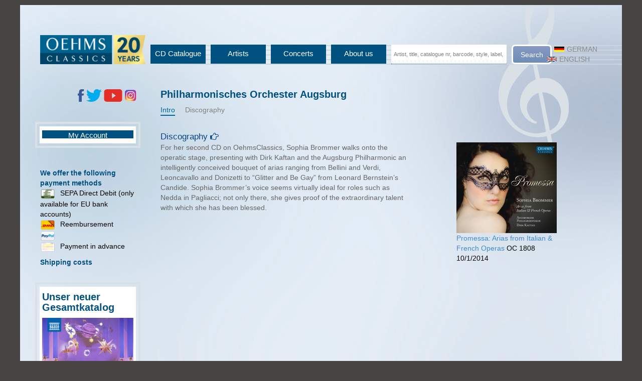

--- FILE ---
content_type: text/html; charset=utf-8
request_url: https://www.oehmsclassics.de/interpret/3018/Philharmonisches_Orchester_Augsburg
body_size: 27809
content:


<!DOCTYPE html>

<html lang="de">
<head><meta http-equiv="Content-Type" content="text/html; charset=utf-8" /><meta charset="utf-8" /><meta name="viewport" content="width=device-width, initial-scale=1.0" /><meta name="robots" content="follow,index" /><meta name="distribution" content="global" /><meta name="page-topic" content="shopping" /><meta name="revisit-after" content="7" /><meta property="og:title" content="OehmsClassics: Philharmonisches Orchester Augsburg" />
<meta property="og:type" content="website" />
<meta property="og:url" content="https://www.oehmsclassics.de/interpret.aspx?interpretid=3018" />
<meta property="og:site_name" content="OehmsClassics" />
<meta property="og:image" content="" />
<meta property="og:image:secure_url" content="" />
<title>
	OehmsClassics: Philharmonisches Orchester Augsburg 
</title><script src="/bundles/modernizr"></script>
<link href="/Content/css?v=Ymgj2aUIcfRcn_e_K5VsnepXT85BbdySNPuRLDPAWeo1" rel="stylesheet"/>
<link rel="icon" type="image/png" href="/favicon.png" />
<!--[if IE]>
    <link rel="shortcut icon" type="image/x-icon" href="favicon.ico" />
<![endif]-->
    
    <link href="/Scripts/fontawesome.css" rel="stylesheet" /><link href="/Scripts/StyleSheets/galileomusic.css?id=12" rel="stylesheet" /><link href="/Scripts/StyleSheets/pagelayout.css?id=4" rel="stylesheet" />
    <script src="/Scripts/jquery-1.8.2.js"></script>
    
   
    <script src="/Scripts/jquery-ui-1.8.24.js"></script>
    <script src="/Scripts/mutate.events.js"></script>
    <script src="/Scripts/mutate.min.js"></script>
    <script src="/Scripts/gmc.js"></script>
    <!-- Global Site Tag (gtag.js) - Google Analytics -->
<script async type="text/plain" class="cmplazyload" data-cmp-vendor="s26" data-cmp-src="https://www.googletagmanager.com/gtag/js?id=G-FGNTJ7LN56"></script>
<script async type="text/plain" class="cmplazyload" data-cmp-vendor="s26">
	window.dataLayer = window.dataLayer || [];
	function gtag(){dataLayer.push(arguments)};
	gtag('js', new Date());
	gtag('config', 'G-FGNTJ7LN56');
</script>
<!-- Google Tag Manager --> <script async data-cmp-vendor="s905" type="text/plain" class="cmplazyload">(function(w,d,s,l,i){w[l]=w[l]||[];w[l].push({'gtm.start':  new Date().getTime(),event:'gtm.js'});var f=d.getElementsByTagName(s)[0],  j=d.createElement(s),dl=l!='dataLayer'?'&l='+l:'';j.async=true;j.src= 'https://www.googletagmanager.com/gtm.js?id='+i+dl;f.parentNode.insertBefore(j,f);  })(window,document,'script','dataLayer','GTM-5HFD6FGZ');</script>  <!-- End Google Tag Manager --> <link href="/Scripts/StyleSheets/seitenaufbau.css?version=15" type="text/css" rel="stylesheet"><link href="/Scripts/StyleSheets/gmcElements.css?version=4" type="text/css" rel="stylesheet"><link href="/Scripts/StyleSheets/cssAudioPlayer.css" type="text/css" rel="stylesheet"><link href="/Scripts/StyleSheets/cssadressen.css" type="text/css" rel="stylesheet"><link href="/Scripts/StyleSheets/interpret.css?version=5" type="text/css" rel="stylesheet"><link href="/Scripts/StyleSheets/news.css?version=2" type="text/css" rel="stylesheet"><link href="/Scripts/StyleSheets/konzerte.css" type="text/css" rel="stylesheet"><link href="/Scripts/StyleSheets/warenkorb.css?version=2" type="text/css" rel="stylesheet"><link href="/Scripts/StyleSheets/cart.css?version=3" type="text/css" rel="stylesheet"><link href="/Scripts/StyleSheets/defaultcontrols.css?version=25" type="text/css" rel="stylesheet"><link href="/Scripts/StyleSheets/contents.css" type="text/css" rel="stylesheet"><meta name="language" content="EN" /></head>
<body>
      <!-- Google Tag Manager (noscript) -->  <noscript><iframe class="cmplazyload" src="about:blank"  data-cmp-vendor="s905"  data-cmp-src="https://www.googletagmanager.com/ns.html?id=GTM-5HFD6FGZ"  height="0" width="0" style="display:none;visibility:hidden"></iframe></noscript>  <!-- End Google Tag Manager (noscript) --> <script src="/Scripts/consentmanager.js"></script>

    <form method="post" action="./interpret.aspx?interpretid=3018" id="ctl01">
<div class="aspNetHidden">
<input type="hidden" name="__EVENTTARGET" id="__EVENTTARGET" value="" />
<input type="hidden" name="__EVENTARGUMENT" id="__EVENTARGUMENT" value="" />
<input type="hidden" name="__VIEWSTATE" id="__VIEWSTATE" value="cWyhbxWGWgFqr6cjvcUKePbS5kRg7nKI03BLoyXQUdQ6uqZF0inAXzKbWb5rel3bvlPVhLzQ+QG7xNEroAjihWl7sgQ7/5slbNWEmT/brLU/oND8G3cfmTXdrWNVvOBI1yHlg+FgpX7zqJFIcOoMtYrrsByawLpVGnvgGBXkaRvoNav03UK0/2TE9tpGdZq41Efda3c3lweQ5/[base64]/8GpqPmPc09qGwi8DPLdNdrmACQ8YD6udV3g0+K+FzYDTcLsMRiSyz7WNk5fmfqnN1XIi7LX+l4zwowQxYwifFfOrk0BXTXCIcxsPz18x04m/V7H8qkyle7B3+vhXZO36mq3noVuNb3yfP4HRZz+KypsOuMUZpNXdt8Yj0p28OVCjtDKLsHNbNw0P8beyDhrgysc71hqw+Cf9sRJSLaJbTJItZZ6nomnH+vC0rsiyL/Ic14OWePGUDSDN7LqX3gnMYyeTfk47vcS9LszT+k5q5LF2n22c6rCIvs36XZbqCC0rL9R0geA3mF/GUU7oBGlNxD+2mOjZqqszNzj/bgfdC1NxZ50wq83Ng+EvA5ec3KkEzJoWd2DCb2rbOLqwFeCbdyPxo8A0/O0Ulk2zyRIKW0AOW+JFnjw5Bz1fIh0BiJqP+DJcol255bXUulk7Tbv69uiXA0FTbUuXmOPc/szW6CCbFcsI/2hnr0k4gEizCiXvNgl/XSU1SqFhez2gqz1gGwddLClc19ERpsW/gvscrQf3qVVnu8KhODrNIL52cETpRTulIYVzRULlo8XIPQwtR/k4+Ks4tG999Ag3Nbc4M+dVHhzuv3If8x3z6BtP6tPv/C6gCn+13nulGmjC6xh/vPiB1hTp1P+9ILgsmtDpV5eSOCLgCI7c2JUGsc2zX7gKezEJEN88E6rKqw1zhZOeDmNgt7oP9JEL+3KNb9CkHvVq7PA2BytAN2NFCez4ToYClhsl6rCpp5kjdONquK0Vp7C+dN4SrLF7r1RMo19CL1LurQcyAJkyynTAzlcwmmmj6XU+6/XFeqFmrgzTe4emZwgOSR9qhph0CJyd3OeZ4SOAJWGxhygk9TvOrjoKr3tEu8bS3ju1+EuCapw87WHz01YbNoMMcFgBtPpxr7TdsQvN30uP57W6yt9NA7lzbL5eJw7ENWn+/lEeV6oJT1lQTO2m1BlhXOWH2L36XSur+ubnPZWSYIbh973znfiy9pJhlVOkPFRJ98ZsEBalH/0mLRt7uCiP8RhBCelhggYMU/BRU716KUx8L9wg6naZxqYklBhealKWQWKJ9KiqjLsMfIJoofwEluODhKVHxr3DD1L7uO7MFif3vWLODInn49u3w1059p1zz5FUObCl4Zk4yrtwqmXb8VDWHdeaSQa9SRCt4OVjCdAyHEmtXkFrYiq5T6s2s20se/bs3+FswfpGpxVfig+T38s4KMwfJpPjlu0aU7xZA7se8iUXkXWZ5pI/RnOE0yfy7Zwo7qAt4oW0DWUrlQQQoTcFaHODg5qEIha1pblSZr9+xjQwIzqRIgIoY0vy4R6aV6oVPzIy7GSPXjE/yHxLLWB2kzqACreE9SYTNHkxmquxN0rFxH8Rgidbv/QBl/vyQFbSJXTPSZcYOPzO5c+eo3EAtSqAtChRZWt5bP0Ru+0QKv9Y6tx4C+hx7hF6FpBChqaF3+7ktbN+qF/9/wrZ+aAZAUcQoFUUB/YXjJHDEid1uyS5ocM36QboUD7ncrWAhxiA5fAJSXK007AEUBW3Ywtoveriv39MlAQt0AhiNvbc8SrXNXno9ksXH6+28ZUWrqYr3ZhYf1O26x8JDqBmpYrq0wysfWRLQ1hbzHuebcREQwUDdNxRwoi1uAG9y1X1CQiq2YY7dWvTXQvLQ/rY+sRkFUYUPeeiyb1rKu8JW804KSetoEssgSfbRLX9kIkOiEvuZOjTqxoPD/+ocv9jEHtYw4XGXT+6dzNTdX583ZPRQK2DPvi938cgiKKULCaEfKglW0TivbHHB+z7apmBSdJWMpYYA1wjxVomvANyP9kntBBSlAmEw3RQnjwgburH0AMSpeI4CE87cg==" />
</div>

<script type="text/javascript">
//<![CDATA[
var theForm = document.forms['ctl01'];
if (!theForm) {
    theForm = document.ctl01;
}
function __doPostBack(eventTarget, eventArgument) {
    if (!theForm.onsubmit || (theForm.onsubmit() != false)) {
        theForm.__EVENTTARGET.value = eventTarget;
        theForm.__EVENTARGUMENT.value = eventArgument;
        theForm.submit();
    }
}
//]]>
</script>



<script src="/WebResource.axd?d=OAoperTNZyCwjZzMb1S-PbjxfJh-S1TppECPnZi7Tk2bqHhKlQICJmZk2O3BH0vXrnqMy2ZGopCoJYNURTvTE7xnzviwB0dofa7z0c4-UbX9WGLkaRc0hjaaIYG5ZfkwznraLg2&amp;t=639005297976853568" type="text/javascript"></script><link href="/WebResource.axd?d=rhK6A-5nmp_Mc9SoU1ZN3g8_KU3vCgu3_RjSpblw8EUU4yTV7_IxeWkSOWwfaqPyuzxIIDCuRWBhgrQ6mg4il9kX-xY4S-206xkfc28_JTRevTTb0&t=639005297976853568" type="text/css" rel="stylesheet">

<script src="/WebResource.axd?d=BKlYvTf9X8W4sWcmLJRALDvFe6ZSHBX3J8r-8s6aD6mo8a8DB63tcVo6kbacXZ7Kfj81coA1TVK328KQzZcQNys-jzSLfsBe6onukkap9Wu1LnWa37I2Sp0x3u5pxJGMWUDiSg2&amp;t=639005297976853568" type="text/javascript"></script>
<script src="/WebResource.axd?d=Pa2KRwoJXaOSSsRslkUGh3IsHs4S5Spap6vKPmljy-Zv0DhPyaZjPqyXHa3D7lR3MaFQgKl89GBgKEfe2BBFbl70dHVqcABfcexAyXiXc63W7sMObvpt6FBxg3ETMDOsM6HPfQ2&amp;t=639005297976853568" type="text/javascript"></script><link href="/WebResource.axd?d=DI6QpazyhiGbmp5SXVT7bub3iJp0GUV7LNmikp0sg_vq6ZwZk1Hp1InGzM82ZGVuiNPkftPgM4Hf0XXn-AaSbRhmo2AcakPE2Ps1WcAc-nZ28ygprT-Lz3D-ggxeeDd63ZgB2A2&t=639005297976853568 type="text/css" rel="stylesheet">
<script src="/WebResource.axd?d=bvp-QSsdH1NEcaQ2APXswpgnqyNhwezicGlc0BN2qtecNLHJTcZ938t8YvuU85iIuyytr2Dss9MUqf1DMIEW9M0qGlSUY3roawEe-FKXr0B8PNGkCbW05A8wOWLJLQXxHqLHSw2&amp;t=639005297976853568" type="text/javascript"></script>
<script src="/WebResource.axd?d=sG92xffPCw1BX3l5farjs-QnjUTxvsMMpm5jljSBaWPv_vwsVkyAj2Cvsa2zXz4yJpqXuPeu6Av4xDER1SW5R4v6Bx0toltx8Eb0CoFdIwg1KN8r0&amp;t=639005297976853568" type="text/javascript"></script><link href="/WebResource.axd?d=F2pauMXlbjKImJhppC56fJwP_lS_i_1zzY4ZCRWdLghZYuN6NUErqUphyScLvYa_S_P6JS5OwNztemRnoVeNUYmZU0TFXrY-sbNnNioctTwo2o-nFAI4u68IbWGfKgxJtKNZ1w2&t=639005297976853568" type="text/css" rel="stylesheet">
<script src="/WebResource.axd?d=OAoperTNZyCwjZzMb1S-PbjxfJh-S1TppECPnZi7Tk2bqHhKlQICJmZk2O3BH0vXrnqMy2ZGopCoJYNURTvTE7xnzviwB0dofa7z0c4-UbX9WGLkaRc0hjaaIYG5ZfkwznraLg2&amp;t=639005297976853568" type="text/javascript"></script><link href="/WebResource.axd?d=rhK6A-5nmp_Mc9SoU1ZN3g8_KU3vCgu3_RjSpblw8EUU4yTV7_IxeWkSOWwfaqPyuzxIIDCuRWBhgrQ6mg4il9kX-xY4S-206xkfc28_JTRevTTb0&t=639005297976853568" type="text/css" rel="stylesheet">

<script src="/bundles/MsAjaxJs?v=c42ygB2U07n37m_Sfa8ZbLGVu4Rr2gsBo7MvUEnJeZ81" type="text/javascript"></script>
<script src="/Scripts/bootstrap.js" type="text/javascript"></script>
<script src="/Scripts/respond.js" type="text/javascript"></script>
<script src="/Scripts/WebForms/WebForms.js" type="text/javascript"></script>
<script src="/Scripts/WebForms/WebUIValidation.js" type="text/javascript"></script>
<script src="/Scripts/WebForms/MenuStandards.js" type="text/javascript"></script>
<script src="/Scripts/WebForms/GridView.js" type="text/javascript"></script>
<script src="/Scripts/WebForms/DetailsView.js" type="text/javascript"></script>
<script src="/Scripts/WebForms/TreeView.js" type="text/javascript"></script>
<script src="/Scripts/WebForms/WebParts.js" type="text/javascript"></script>
<script src="/Scripts/WebForms/Focus.js" type="text/javascript"></script>
<script src="/bundles/WebFormsJs?v=AAyiAYwMfvmwjNSBfIMrBAqfU5exDukMVhrRuZ-PDU01" type="text/javascript"></script>
<div class="aspNetHidden">

	<input type="hidden" name="__VIEWSTATEGENERATOR" id="__VIEWSTATEGENERATOR" value="4BB56A4C" />
	<input type="hidden" name="__PREVIOUSPAGE" id="__PREVIOUSPAGE" value="c_NjBVremBEjZ1SUXBjOrbrrL-55iBlNvjxZxecKJi2f03YTcbMfVhYrMcKbsJiswpUYiQ2" />
	<input type="hidden" name="__EVENTVALIDATION" id="__EVENTVALIDATION" value="UVwGDbrc8B3URjVC+6hOiEkQE9X5bS05gOTIaCJl14WwxJCYZAjox8o2xm++BtVrrRNTYdfHGAxWZHJzphsCi/xj2RZpeI6WyjxihBknh65sSCVRbq632mAmOC/ZgdWKfdnHhw==" />
</div>
       
       




        
        <span id="RayScripts1">
<script type="text/javascript">
$(document).ready(function () {initrayscriptcomponents();
});
</script></span>
        <script type="text/javascript">
//<![CDATA[
Sys.WebForms.PageRequestManager._initialize('ctl00$ctl17', 'ctl01', [], [], [], 90, 'ctl00');
//]]>
</script>


        <style>
            .onmerkzettel {
                color: green;
            }
        </style>

  

         <script type="text/javascript">
        /*    const { parse } = require("css");*/


             

             function merkzettel(addvoeid, merkzettel) {
                 if ($(merkzettel).hasClass("onmerkzettel")) {
                     addvoeid = "-" + addvoeid;
                 }
                 $.get("/ajaxservice/voelisten.aspx?merkzettel=True&voeid=" + addvoeid, function (e) {
                     if (e == "ok") {
                         if (parseInt(addvoeid) > 0) {
                             $(merkzettel).addClass("onmerkzettel");
                             $(merkzettel).find(".merkzetteltext").text(deletefrommerkzettel);

                         } else {
                             $(merkzettel).removeClass("onmerkzettel");
                             $(merkzettel).find(".merkzetteltext").text(addtomerkzettel);
                         }
                         
                     }
                 });
             }
             var maxh = 0;
             $(document).ready(function () {


                 $("input.anzahl").on("change", function () {
                     if ($(this).attr("data-maxanzahl")) {
                         var maxanzahl = parseInt($(this).attr("data-maxanzahl"));
                         if ($(this).val() > maxanzahl) {
                             $(this).val(maxanzahl);
                         }
                     }
                 });

                 $(".addmerkzettel").click(function () {
                     var addvoeid = parseInt($(this).data("voeid"));
                     merkzettel(addvoeid, $(this));

                 });


                 var fsize = $("#Features").width();
                 var anzcovers = $("#Features").find("img").length;

                 var covsize = fsize / anzcovers / 100 * 90;
                 $(".FeaturesCover img").each(function () {
                     $(this).width(covsize);
                     $(this).height(covsize);
                 });

                 $(".FeaturesVoeInfo").hide();
                 $(".FeaturesVoeInfo").first().show();


                 $(".FeaturesCover img").mouseover(function () {
                     $(".FeaturesVoeInfo").hide();
                     $(".FeaturesCover img").each(function () {
                         $(this).closest("div").removeClass("FeatureHighlight");
                     });
                     $(this).closest("div").addClass("FeatureHighlight");
                     var vid = $(this).parent().parent().data("voe");
                     var ct = 0;
                     var imgm = $(this).css("margin-left").replace("px", "");
                     var imgIn = $(".FeaturesCover img").index(this) + 1;
                     var imgG = parseInt($(".FeaturesCover img").length / 2);
                     var imgw = $(this).width() + (2 * parseInt(imgm));

                     $(".FeaturesVoeInfo").each(function () {

                         if ($(this).data("voe") == vid) {

                             var le = ct * imgw;
                             if (imgIn > imgG) {
                                 $(this).css({ "margin-left": 0 });
                                 $(this).width(le + imgw);
                                 $(this).find("span").each(function () {
                                     $(this).css({ "margin-left": 0 });
                                     $(this).width(le + imgw);
                                     $(this).css('text-align', 'right');
                                     $(this).css('float', 'right');
                                 });

                             } else {
                                 $(this).css({ "margin-left": le + "px" });
                             }

                             $(this).show();


                         }
                         ct += 1;
                     });
                 });

                 //var iframe = $("iframe").contents();

                 //iframe.find("body").click(function (event) {
                 //    $.get("/ajaxservice/voelisten.aspx?banner=spotify", function () {

                 //    });
                 //});
             });
         </script>
           <div id="wrapper">
               
      
        <div id="header" class="clearfix">
            <div id="cpHeader_Header">
	<span><div id="seiteTopZeile">
<span><div id="Oehmslogo">
<a href="/Default.aspx"><img src="/images/logo.png?id=3" class="oehmslogo"></a></div>
</span><span><div id="DivtopLeft">
<span><div id="TopZeileMenu">
<span><div id="TopHeaderMenu" class="rayMenu">
	<ul>
		<li class='menuhorizontal'><a href='/katalogsuche.aspx?erweitertesuche=true' class=''>CD Catalogue</a>
	</li>
		<li class='menuhorizontal'><a href='/kuenstler.aspx' class=''>Artists</a>
	</li>
		<li class='menuhorizontal'><a href='/konzerttermine.aspx' class=''>Concerts</a>
	</li>
		<li class='menuhorizontal'><a href='/content.aspx?webseiteninhaltid=5' class=''>About us</a>
	</li>
	</ul>
</div>
<script>
 $(document).ready(function () {
menu($("#TopHeaderMenu ul li"));
});
</script>
</span></div>
</span><span><div id="ocSuche">
<span><script>

                         
    $(document).ready(function () {
        $(function () {

            $("#schnellsuchformulartextbox").on('change keyup paste', function () {
                var url = "/getSuchListe.aspx?suchwert=" + $(this).val();
                var suchwert = $(this).val();
                $.getJSON(url, 'overwriteCallback', function (data) {
                    $("#schnellsuchformulartextbox").autocomplete({
                    source: data
                    });
                   

                });
            });
        });

        
    });

</script><span class="schnellsuchetext"></span><input type="text" class="suchformtextbox watermarktextbox" ID="schnellsuchformulartextbox" name="schnellsuche" data-watermark="Artist, title, catalogue nr, barcode, style, label, song title..."><input type="submit" name="suchbutton" value="Search" onclick="javascript:WebForm_DoPostBackWithOptions(new WebForm_PostBackOptions(&quot;suchbutton&quot;, &quot;&quot;, false, &quot;&quot;, &quot;/katalogsuche.aspx&quot;, false, false))" id="suchbutton" class="suchformbutton buttonsize1" /></span></div>
</span><span><div id="divsprachwahl">
<span id="Sprachwahl"><a id="SprachwahlSprachwahlde" class="sprachwahllink" href="javascript:__doPostBack(&#39;Sprachwahl&#39;, &#39;de&#39;)"><img src="/images/german.gif" class="sprachwahlflagge">German</a><span class="trennzeichen"></span><a id="SprachwahlSprachwahlen" class="sprachwahllink" href="javascript:__doPostBack(&#39;Sprachwahl&#39;, &#39;en&#39;)"><img src="/images/england.gif" class="sprachwahlflagge">English</a></span></div>
</span></div>
</span></div>
</span>
</div>
        </div>
        <div id="navleft">
            <div id="cpnavleft_Navigation links">
	<span><div id="socialmedialinks">


<a href="https://www.facebook.com/pages/OehmsClassics/132416123451305" target="blank"><img src="/images/fb.png"></a>
<a href="https://twitter.com/OehmsClassics" target="blank"><img src="/images/twitter.png"></a>
<a href="https://www.youtube.com/channel/UCbxQuN-v7LTAjnlLCrMzeew" target="blank"><img src="/images/yt.png"></a>
<a href="https://www.instagram.com/oehmsclassics/" target="blank"><img src="/images/instagram.png"></a></div>
</span><span><div id="wkVorschaulinks">
<span><div class="warenkorbvorschaumitcover"><div class="warenkorbvorschaumitcoverbox"><span class="warenkorbbutton"><a href="/cart.aspx" class="warenkorbbuttonlink">My Account</a></span></div></div></span></div>
</span><span><div id="divzahlartvorschau">
<span><div class="zahlartenliste"><span class="elementheader">We offer the following payment methods</span><ul><li class="zahlarttyp"><span class="zahlarttyplogo"><img src="https://www.galileomusic.de/images/banktransfer.png"></span><span class="zahlarttyptext">SEPA Direct Debit (only available for EU bank accounts)</span></li><li class="zahlarttyp"><span class="zahlarttyplogo"><img src="https://www.galileomusic.de/images/dhl-cod.png"></span><span class="zahlarttyptext">Reembursement</span></li><li class="zahlarttyp"><span class="zahlarttyplogo"><img src="https://www.galileomusic.de/images/paypal.png"></span><span class="zahlarttyptext"></span></li><li class="zahlarttyp"><span class="zahlarttyplogo"><img src="https://www.galileomusic.de/images/moneyorder.png"></span><span class="zahlarttyptext">Payment in advance</span></li></ul></div></span></div>
</span><span><div id="Versandinfo">
<span><div id="versandkosten" class="rayMenu">
	<ul>
		<li class='menuhorizontal'><a href='versandkosten.aspx' class=''>Shipping costs</a>
	</li>
	</ul>
</div>
<script>
 $(document).ready(function () {
menu($("#versandkosten ul li"));
});
</script>
</span></div>
</span><span><div id="katalog2017">


<div style="padding-left: 30px;">
<div class="katalogbanner warenkorbvorschaumitcover">
<div class="warenkorbvorschaumitcoverbox">
<style>
.katalogbanner img {
		width: 182px;
		display: block;
		margin-bottom: 5px;
}

.katalogbanner .bannerhead{
	display: block;
	font-size: 1.2em;
}

</style>


<h1>Unser neuer Gesamtkatalog</h1>
<a href="https://flipflashpages.uniflip.com/3/105229/1122312/pub/html5.html" target="blank"><img src="https://www.oehmsclassics.de/Images/naxoskatalog.jpg"></a>

</div></div></div></div>
</span>
</div>
        </div>
       
        <div id="main">
            <div id="mainElements_HauptBereichOben">

</div>
            

    <style>
        #discographyview i {
            font-size: 1.5em;
            display: inline-block;
            float: right;
            margin-left: 10px;
            cursor: pointer;
        }
    </style>
    <span id="cpMain_artikeldetailexpander"><input type="hidden" id="artikeldetailexpanderopenpanels" name="artikeldetailexpanderopenpanels" value="">
<script type="text/javascript">
	$(document).ready(function () {
		$(".voedetails").show();
		$(".voedetailheader:not(input)").toggle(
			function () {
				closeTogglediv($(this), 200);
			}, function () {
				openTogglediv($(this), 200);
			}
		)
	function openTogglediv(e, sp) {
				e.parent().find(".voedetails").first().slideDown(sp);
				e.parent().find(".").first().html('');
		if (e.attr('id')) {
		var tagid = "|" + e.attr('id') + ";";
		if ($("#artikeldetailexpanderopenpanels").val().indexOf(tagid) < 0) {
		var valexph = $("#artikeldetailexpanderopenpanels").val() + tagid;
		$("#artikeldetailexpanderopenpanels").val(valexph);
		}
	}
	}
	function closeTogglediv(e, sp) {
				e.parent().find(".voedetails").first().slideUp(sp);
				e.parent().find(".").first().html('');
	var tagid = "|" + e.attr('id') + ";";
	var valexph = $("#artikeldetailexpanderopenpanels").val().replace(tagid, "");
	$("#artikeldetailexpanderopenpanels").val(valexph);
	e.parent().find(".voedetails").first().find(".voedetailheader").each(function () {
		tagid = "|" + $(this).attr('id') + ";";
		valexph = $("#artikeldetailexpanderopenpanels").val();
		valexph = valexph.replace(tagid, "");
		$("#artikeldetailexpanderopenpanels").val(valexph);
	});
	}$(".voedetails:hidden").each(function(){$(this).parent().addClass("");});$(".voedetails:visible").each(function(){$(this).parent().addClass("");});
	});
</script></span>
    <span id="cpMain_mehrtextexpander"><script type="text/javascript"> $(document).ready(function () {$(".verborgenertext").hide();$(".clickmehr").click(function () {if ($(this).text()==" ...more") {$(this).parent().find(".verborgenertext").show();$(this).text(" (hide)");} else {$(this).parent().find(".verborgenertext").hide();$(this).text(" ...more");}}); });</script></span>


    <h1><span id="cpMain_interpretname">Philharmonisches Orchester Augsburg</span></h1>
    <span id="cpMain_rTabs"><div id="rTabs"><ul class="interprettabreiter"><li class="interprettabselected"><a class="interprettablinkselected" href="javascript:__doPostBack('ctl00$cpMain$rTabs','0')">Intro</a></li><li class="interprettab"><a class="interprettablink" href="javascript:__doPostBack('ctl00$cpMain$rTabs','1')">Discography</a></li></ul></div></span><div class="clearfix"></div>
    
    <span id="cpMain_fotocredit" class="bandfotocredit"></span>

    
    <div class="clearfix"></div>

    
            <div class="interprettabinhalt">               
                <a id="cpMain_interpretintrolinkdiskographie" class="interpretintrolink" href="javascript:__doPostBack(&#39;ctl00$cpMain$rTabs&#39;,&#39;1&#39;)">Discography</a>
                <div class="contentbox">
                <div id="cpMain_pIntro" class="aktuellesalbumcdtext voetext voedetails">
	
                <span id="cpMain_cdtext">For her second CD on OehmsClassics,  Sophia Brommer
walks onto the operatic stage,  presenting with
Dirk Kaftan and the Augsburg Philharmonic an intelligently
conceived bouquet of arias ranging from
Bellini and Verdi,  Leoncavallo and Donizetti to “Glitter
and Be Gay” from Leonard Bernstein’s Candide.
Sophia Brommer’s voice seems virtually ideal for roles
such as Nedda in Pagliacci; not only there,  she gives
proof of the extraordinary talent with which she has
been blessed.</span>
</div>
                
                <div id="cpMain_pAktuellesCover" class="panelaktuellesalbum">
	
     

                    <a id="cpMain_HyperLink1" href="/artikel/12416/Philharmonisches_Orchester_Augsburg_Promessa__Arias_from_Italian___French_Operas"><img src="https://www.galileomusic.de/cover/400/oc1808.jpg" class="coveraktuellesalbum" onerror="this.src='https://www.galileomusic.de/cover/400/nocover.jpg';" /><span id="cpMain_aktalbumtitel">Promessa: Arias from Italian & French Operas</span></a>
                    <span id="cpMain_aktuellesalbumbestnr">OC 1808</span><br />
                    <span id="cpMain_aktuellesalbumvoedatum">10/1/2014</span>
                
</div>
                    </div>
                <p class="clearfix"></p>
                
                <div class="contentbox">
                
                    </div>

                <br />
                <div class="contentbox">
                
                    </div>
            </div>
        
    

    

   


    
            
  
    
    

            <div id="voehistorie"></div>
        </div>
         <div id="navright" class="clearfix">
            
        </div>
        
        <div id="footer">
            <div id="cpfooter_Footer">
	<span><div>
<span><div id="footermenu" class="rayMenu">
	<ul>
		<li class='menuhorizontal'><a href='impressum.aspx' class=''>Imprint</a>
	</li>
		<li class='menuhorizontal'><a href='agb.aspx' class=''>AGB</a>
	</li>
		<li class='menuhorizontal'><a href='widerruf.aspx' class=''>Widerruf</a>
	</li>
		<li class='menuhorizontal'><a href='Contact.aspx' class=''>Contact</a>
	</li>
		<li class='menuhorizontal'><a href='datenschutz.aspx' class=''>Privacy</a>
	</li>
	</ul>
</div>
<script>
 $(document).ready(function () {
menu($("#footermenu ul li"));
});
</script>
</span></div>
</span>
</div>
        </div>
    </div>

        
    <input type="hidden" name="ctl00$sprache" id="sprache" /></form>

    <script type="text/javascript">
       

        var maxh = 0
        var bElement = $("#navleft");
        $(document).ready(function () {

            //hoehengleichsetzen();

            function getmaxheight(e) {
                if (e.height() > maxh) {
                    maxh = e.height();
                    bElement = e;
                }
                e.find("span div ul").each(function () {
                    getmaxheight($(this));
                });
            }

            function hoehengleichsetzen() {
                var fo = $("#footer");
                var foo = fo.offset();
                $("#navleft").height(0);
                var hNavl = $("#navleft");
                var hNavr = $("#navright");
                var hM = $("#main");
                maxh = 0;
                getmaxheight(hNavl);
   
                var be = bElement;
                var mh = maxh;
                $("#navleft").height(maxh +10);
                $("span div ul").mutate("height", function () {
                    maxh = 0;
                    hoehengleichsetzen();
                });
            }

                     
        });

       
    </script>
</body>
</html>


--- FILE ---
content_type: text/css
request_url: https://www.oehmsclassics.de/Scripts/StyleSheets/seitenaufbau.css?version=15
body_size: 14188
content:
@font-face { 
	font-family: sourcesanspro;
    src: url('/fonts/OpenSans-Regular.ttf') format(opentype); 

}
body {
  
 background-color: #474444;
   
  font-family: sourcesanspro, 'Lucida Grande', 'Lucida Sans Unicode', 'Lucida Sans', Geneva, Verdana, sans-serif;
}


span.StilBrowsertrvOpenNodeText {
  	font-family: FontAwesome;
    width: 10px;
  	/*display: inline-block;*/

  	height: 15px;
  color: #fff;
  margin-right: 5px;
}



#footer {
 	top: -30px;
	
	position: relative;
 
  width: 1200px;
} 

#footermenu {
    background: url(/images/notenlinien.png);
    background-size: 1200px 39px;
    background-repeat: no-repeat;
    height: 79px;
    background-position-y: 35px;
    background-position-x: right;
    left: 240px;
    background-position: bottom right;
}

#footermenu ul {
  margin-left: 340px;
}

#main {
 	margin-bottom: 70px; 
  margin-top:30px;
}

#wrapper {
width: 1200px;
background: url(/images/notenschluessel.png) no-repeat 90% -50px, url(/images/hg1.jpg) repeat;
/*background-position-y: -60px,0;
background-position-x: 950px, 0;*/
background-size: 140px, cover;
  margin-left: auto;
margin-right: auto;
  margin-top: 10px;
}

#main {
 	width: 800px; 
  min-height: 800px;
}


#socialmedialinks {
  margin-top: 50px;
margin-left: 115px;
}

#socialmedialinks img {
 	height: 25px; 
}



.warenkorb {
 	background-color: #f1f2f5;
 	padding: 5px;
  	height: 100px;
  width: 320px;
  float: right;
   
}

.warenkorbtitel:after{
  content:"\A"; 
  white-space:pre;
}

.warenkorbtitel:before {
 	content: url(/images/warenkorb.png);
    margin-left: 5px;
  margin-right: 5px;
  	float:	left;
  	width: 45px;
  	height: 45px;
 	background-color: #6d8db5;
  	padding: 4px;
  	background: -moz-linear-gradient(top,  #8899c2 0%, #6d8db5 100%); /* FF3.6+ */
	background: -webkit-linear-gradient(top,  #8899c2 0%,#6d8db5 100%); /* Chrome10+,Safari5.1+ */
	background: -o-linear-gradient(top,  #8899c2 0%,#6d8db5 100%); /* Opera 11.10+ */
	background: -ms-linear-gradient(top,  #8899c2 0%,#6d8db5 100%); /* IE10+ */
	background: linear-gradient(to bottom,  #8899c2 0%,#6d8db5 100%); /* W3C */
	filter: progid:DXImageTransform.Microsoft.gradient( startColorstr='#8899c2', endColorstr='#6d8db5',GradientType=0 ); /* IE6-9 */
	border-radius: 7px 7px 7px 7px;
  border: 3px solid #FFF;
}

h1 {
 	font-size: 1.4em;
  	font-weight: bold;
  	color: #333;
  font-family: sourcesanspro, Arial;
}

h2 {
 	font-size: 1.2em;
  	font-weight: bold;
  	color: #333;
  font-family: sourcesanspro, Arial;
  
}

h3 {
 	font-size: 1em;
  	font-weight: bold;
  	color: #333;
  font-family: sourcesanspro, Arial;
  
}

.iconwarenkorb  {
  margin-left: 5px;
  margin-right: 5px;
  	float:	left;
  	width: 45px;
  	height: 45px;
 	background-color: #6d8db5;
  	padding: 4px;
  	background: -moz-linear-gradient(top,  #8899c2 0%, #6d8db5 100%); /* FF3.6+ */
	background: -webkit-linear-gradient(top,  #8899c2 0%,#6d8db5 100%); /* Chrome10+,Safari5.1+ */
	background: -o-linear-gradient(top,  #8899c2 0%,#6d8db5 100%); /* Opera 11.10+ */
	background: -ms-linear-gradient(top,  #8899c2 0%,#6d8db5 100%); /* IE10+ */
	background: linear-gradient(to bottom,  #8899c2 0%,#6d8db5 100%); /* W3C */
	filter: progid:DXImageTransform.Microsoft.gradient( startColorstr='#8899c2', endColorstr='#6d8db5',GradientType=0 ); /* IE6-9 */
	border-radius: 7px 7px 7px 7px;
  border: 3px solid #FFF;
}

.ui-autocomplete {
  background-color: #FFF;
  list-style: none;
  width: 450px;
}

.ui-autocomplete li {
  margin-left: -30px;
  cursor: pointer;
}

#schnellsuchformular{
 	text-align: center;
  	width: 720px;
 	margin-top: 5px;
  

}

#schnellsuchformulartextbox {
  width: 230px;
  height: 39px;
  margin-top: 39px;
  margin-left: 10px;
	border-top: 0;
  border-left: 0;
  border-right: 0;
  border-bottom: 1px dotted #005080;
  background-color: #FFF;
  float: left;
}

a#SprachwahlSprachwahlen {
    margin-left: -15px;
}

span.schnellsuchetext {
  font-size: 1.2em;
  color: #6d8db5;
  font-weight: bold;
  margin-right: 20px;
	visibility: hidden;
  
}


#suchbutton {
  margin-top: 39px;
	height: 39px;
	margin-left: 10px;
  float: left;
}
.suchformbutton{
  	margin-left: 5px;
  	margin-right: 5px;

  	
  	height: 35px;
 	background-color: #6d8db5;
  	padding: 4px;
  	background: -moz-linear-gradient(top,  #8899c2 0%, #6d8db5 100%); /* FF3.6+ */
	background: -webkit-linear-gradient(top,  #8899c2 0%,#6d8db5 100%); /* Chrome10+,Safari5.1+ */
	background: -o-linear-gradient(top,  #8899c2 0%,#6d8db5 100%); /* Opera 11.10+ */
	background: -ms-linear-gradient(top,  #8899c2 0%,#6d8db5 100%); /* IE10+ */
	background: linear-gradient(to bottom,  #8899c2 0%,#6d8db5 100%); /* W3C */
	filter: progid:DXImageTransform.Microsoft.gradient( startColorstr='#8899c2', endColorstr='#6d8db5',GradientType=0 ); /* IE6-9 */
	border-radius: 7px 7px 7px 7px;
  	border: 3px solid #FFF;
  	color: #FFF;
}

.buttonsize1{
 	width: 80px; 
}

.buttonsize2{
 	width: 150px; 
}

.suchformbutton:hover {
  background: -moz-linear-gradient(top,  #ff1145 0%, #87011e 100%); /* FF3.6+ */
background: -webkit-linear-gradient(top,  #ff1145 0%,#87011e 100%); /* Chrome10+,Safari5.1+ */
background: -o-linear-gradient(top,  #ff1145 0%,#87011e 100%); /* Opera 11.10+ */
background: -ms-linear-gradient(top,  #ff1145 0%,#87011e 100%); /* IE10+ */
background: linear-gradient(to bottom,  #ff1145 0%,#87011e 100%); /* W3C */
filter: progid:DXImageTransform.Microsoft.gradient( startColorstr='#ff1145', endColorstr='#87011e',GradientType=0 ); /* IE6-9 */

}

div.artikel {
 	width: 700px; 
  	border-top: dotted 1px #000;
  padding-top: 5px;
  
}

div.coverdiv, div.artikelinfos{
 	float: left; 
}

div.artikelinfos {
 	max-width: 380px; 
}

div.divpreisbox {
 	width: 200px;
  float: right;
  border-radius: 7px 7px 7px 7px;
  height: 100px;
  position: relative;
  right: 0;
  
}

div.voetext {
 color: #666; 
  margin-bottom: 10px;
}

span.katalogsucheInterpret {
 	word-wrap: break-word;
  	color: #6d8db5;
}

span.artikelanzeigeInterpret {
  color: #6d8db5;
  font-size: 1.2em;
}

span.voetitel {
  display: block;
  width: 370px;
}

span.artikelanzeigeTitel {
 	word-wrap: break-word; 
  	font-size: 1.5em;
  font-weight: bold;
  color: #333;
}

span.katalogsucheInterpret {
 
  	color: #6d8db5;
}

span.katalogsucheTitel a {
 	word-wrap: break-word; 
  	  color: #000;
}

span.labellinebreak:after {
 	content:"\A"; 
  white-space:pre;
}

img.kataloglistecover {
 	width: 100px;
  	margin-right: 20px;
  	margin-bottom: 30px;
  float: left;
}

span.labelvoedetail {
  
 	font-weight: bold;
  	width: 150px;
}

span.katalogsucheFormat {
	display: inline-block;
	margin-right: 50px;
  	padding-left: 5px;
  	margin-left: -5px;
  	min-width: 80px;
    background-color: #f1f2f5;
  	border-radius: 7px 7px 7px 7px;
    border: 3px solid #FFF;
    color: #6d8db5;
    font-weight: bold;
  
}
span.katalogsuchePreis {
 	font-weight: bold; 
}

span.stockanzeige {

  
}

span.StockAnzeigeNichtLieferbar {
  	color: #ff0000;
}

span.StockAnzeigeStueckLieferbar {
  color: #44a303;
}

span.StockAnzeigeSofortLieferbar {
  color: #44a303;
}

span.katalogsuchStil a, span.katalogsuchStil a:hover {
 	font-size: 0.8em;
  	color: #000;
  	
  
}

span.katalogsuchStil a:hover {
 	text-decoration: underline;
  	
}



span.trefferinfo {
  color: #87011e;
  font-weight: bold;
  font-size: 1.2em;

  width: 500px;

}

a.pagerSelectedIndex {
 	font-weight: bold; 
}

div.KatalogsuchePager {
	float: right;
}

span.recordsvonbis {
 	margin-right: 10px; 
}

select.suchfilterDropDownList {
 	width: 100px; 
  	float: left;
}

select.cmbsortierung {
 	width: 100px; 
}

div.filterdiv {
width: 700px;
  font-size: 0.8em;
}

div.filterdiv li {
  
   	display: inline-block;
  	float: left; 
}

div.filterdiv input {
 	margin-right: 5px; 
}


div.filterdiv span.filterkategorie {
 	font-weight: bold;
  	font-size: 1.2em;
  
}

ul.ulfilterliste {
 	list-style: none; 
}


span.filterlistewert {
 	margin-right: 20px;
  	width: 100px;
}



div.KatalogsuchePager a {
 	margin-right: 5px; 
}

div.togglediv {
 	cursor: pointer; 
}

.kataloglisteoptionsleiste {
 	background-color: #f1f2f5;
  	padding: 5px;
  border-radius: 7px 7px 7px 7px;
  border: 1px dotted #6d8db5;
}

.kataloglisteoptionsleiste select {
 	background-color: #f1f2f5;
  	border: 1px dotted #6d8db5;
}

li.StilListeneintrag {
  cursor: pointer;

  
}

li.StilListeneintrag.LITreeLevel1{
  	 	margin-top: 10px;

}

span.StilBrowsertrvOpenNodeText {
  	font-family: FontAwesome;
  	width: 10px;
  	/*display: inline-block;*/
  	/* background-color: #3b619f; */
  	height: 15px;
  	color: #fff;
  	margin-right: 5px;
}

li.StilListeneintrag.LITreeLevel1.ClosedTreeItem span.StilBrowsertrvOpenNodeText:before {
    font-family: FontAwesome;
	font-size: 0.8em;
    content: "\f0d7";
  	color: #fff;
  	display: inline-block;
 	width: 10px;
    margin-left: 5px;
}

li.StilListeneintrag.LITreeLevel1.OpenedTreeItem span.StilBrowsertrvOpenNodeText:before {
    font-family: FontAwesome;
	font-size: 0.8em;
    content: "\f0da";
  	color: #fff;
  	display: inline-block;
 	width: 10px;
    margin-left: 6px;
}

li.StilListeneintrag.LITreeLevel2 span.StilBrowsertrvOpenNodeText {
  	font-family: FontAwesome;
  	width: 10px;
  	/*display: inline-block;*/
  	/* background-color: #fff; */
  	height: 15px;
  	color: #fff;
  	margin-right: 0;
}

li.StilListeneintrag.LITreeLevel2.ClosedTreeItem span.StilBrowsertrvOpenNodeText:before {
    font-family: FontAwesome;
    font-size: 0.8em;
    content: "\f0da";
    color: #3b619f;
    display: inline-block;
    /* background-color: #fff; */
    margin-left: 8px;
    width: 12px;
}

li.StilListeneintrag.LITreeLevel2.OpenedTreeItem span.StilBrowsertrvOpenNodeText:before {
    font-family: FontAwesome;
	font-size: 0.8em;
    
    content: "\f0d7";
  	color: #3b619f;
  	display: inline-block;
 	/*background-color: #fff;*/
    margin-left: 8px;
  	width: 12px;
}

span.StilBrowsertrvOpenNodeTextempty {
    display: inline-block;
    width: 20px;
}



#StilBrowser {
 	margin-left: 10px; 
 
    display: block;
}

img.sprachwahlflagge {
 width: 20px;
  margin-bottom: 2px;
  margin-right: 5px;
}

a.sprachwahllink {
 	color: #888a8c;;
  	font-size: 1em;
  	text-transform: uppercase;
  	
}

a.sprachwahllink:after {
    content: "|";
    margin: 0 15px 0 15px;
}

#Sprachwahl, #topmenu {
 	float: left; 
}

li.LITreeLevel1 {
	border-bottom: dotted 1px #e1e1dc;
	margin-left: -40px;
  	padding-bottom: 5px;
}

li.LITreeLevel2 {

	margin-left: -25px;
}

li.LITreeLevel3 {
margin-left: -25px;
}

a.ATreeLevel1 {
 	font-size: 1.1em; 
  	font-weight: bold;
	color: #005080;
  	text-transform: uppercase;
}

a.ATreeLevel2 {
 	font-size: 1em; 
  	color: #005080;
}

a.ATreeLevel3 {
 	font-size: 0.8em; 
  	color: #005080;
}

img.coverartikelanzeige {
	width: 300px;
  	float: left;
  	margin-right: 20px;
  
}



span.VoeDetailLabel {
	display: inline-block;
  	
 	font-weight: bold; 
  	margin-right: 10px;
  	color: #808080;
}

span.VoeDetailLabel:after {
 	content: ": "; 
}

span.VoeDetailtext {
  	color: #808080;
  word-wrap: break-word; 
}


.voedetailscontainer {
 	margin-bottom: 20px; 
}

h2.voedetailheader {
 	border-bottom: 1px dotted #000; 
  	cursor: pointer;
}

.rollemitwirkender {
 	font-weight: bold;
  	text-decoration: underline;
  
}

li.listemitwirkende {
 	list-style: none; 
  	margin-left: -10px;
}

table.detailanzeige td {
 	 vertical-align: top;
}

.instrument  {
  
 	font-style: italic; 
}

input.anzahl {
 	width: 20px; 

}

.kaufbutton {



}

#divanmelden {
  	margin-top: 30px;
  	margin-left: 55px;
	width: 100%;
}

.linkanmelden {
 	margin-right: 10px;
  	
}


tr.trhead1 {
  	
 	font-size: 1.2em;
  	font-weight: bold;
  
}

tr.trhead1 td {
 padding-top: 20px; 
}

tr.trhead2 {
 	font-size: 1.0em;
  	font-weight: bold;
  
}

tr.trdata td {
 	padding-right: 30px; 
  
}

td.leerzelle {
 	width: 10px; 
}

span.landgruppe {
 	font-size: 0.8em;
  	font-weight: normal;
}

span.landgruppehead {
  font-size: 0.8em;
  	font-weight: bold;
}

#Sprachwahl a:after {
 	  	content:"\A"; 
  white-space:pre;
}

#Sprachwahl {
  float: left;
  margin-top: 15px;
}

div#cpMain_divvoetext img {
  visibility: hidden;
  width: 0;
  margin: 0;
  padding: 0;
}

#andereformate ul{
	list-style: none;
	font-size: 1em;
	display: table;
	margin-left: -40px;
}

#andereformate li {
	display: table-row;
}

#andereformate li span {
	display: table-cell;
}

#andereformate .voetitel {
	padding: 0 5px 0 5px;
	width: 230px;
}

.bookletdownload a {
    display: inline-block;
    background-color: #FFF;
    border: 1px solid #000;
    width: 250px;
    /* height: 50px; */
    text-align: center;
    padding: 10px 0 10px 0;
    font-size: 1.2em;
    text-transform: uppercase;
    font-weight: bold;
    color: #000;
  margin-top: 10px;
}


div#Versandinfo {
    margin: 0 0 40px 40px;
    width: 200px;
    display: block;
    height: 10px;
}

div#versandkosten a {
    color: #005080;
    font-weight: bold;
}

.stellenanzeige {
    margin: 0 0 20px -80px;
    border: 4px solid #005080;
    padding: 5px;
    width: 210px;
    background-color: white;
    text-align: center;
  font-size: 1.8em;
}

.stellenanzeige a {
    font-weight: bold;
    color: #005080;
}

span.addmerkzettel {
    display: block;
    margin-top: 5px;
  cursor: pointer;
}

.merkzetteltext {
  margin-left: 5px;
}

.euhead {
  font-weight: bold;
}

ul.euherstellerdetails {
    list-style-type: none;
    margin-left: -40px;
}

.euherstellerdetails li .eulabel{
 	 display: inline-block;
  	font-weight: bold;
  width: 150px;
}

--- FILE ---
content_type: text/css
request_url: https://www.oehmsclassics.de/Scripts/StyleSheets/gmcElements.css?version=4
body_size: 2626
content:
h1 {
 	font-size: 1.4em;
  	font-weight: bold;
  	color: #333;
  
}

h2 {
 	font-size: 1.2em;
  	font-weight: bold;
  	color: #333;
  
}

.watermark {

    font-size: 0.8em;
    padding: 0 5px 0 5px;
}

#seiteTopZeile {
	height: 25px;
  	padding-left: 40PX;
padding-top: 40PX;
}

img.oehmslogo {
width: 210px;
float: left;
  margin-top: 20px;
}

#MottoLogo {
 	float: left; 
}

#TopZeileMenu, #TopHeaderMenu {
  float: left;
  
}

#DivtopLeft {
  background: url(/images/notenlinien.png);
background-size: 900px 39px;
background-repeat: no-repeat;
height: 79px;
background-position-y: 39px;
background-position-x: right;
left: 100px;
  background-position: bottom right;
  
}

#footermenu {
    background: url(/images/notenlinien.png);
    background-size: 1200px 39px;
    background-repeat: no-repeat;
    height: 79px;
    background-position-y: 35px;
    background-position-x: right;
    left: 240px;
    background-position: bottom right;
}



#LogoGalileo {
  float: left;
  width: 270px;
  background-color: #FFF;
}

#topbannerkampagne {
  float: left;
  width: 470px;
}

img.mottobanner {
  

	border-radius: 10px 10px 10px 10px;
	float: left;

}

img.gmclogo {
 	height: 80px; 
}

#ZeileGalileoLogo {
 	padding-top: 10px;
  	padding-bottom: 15px;
}
#TopHeaderMenu ul, #footermenu ul {
 float: left; 
}

#TopHeaderMenu ul li, #footermenu ul li {
text-align: center;
padding-top: 5px;
width: 110px;
height: 38px;
background: #005080;
margin-left: 10px;
margin-top: 39px;

}



#TopHeaderMenu ul li a, #footermenu ul li a {
 	  color: #fff; 
  	text-align: center;
	font-size: 1.1em;
	display: inline-block;
	vertical-align: middle;
  padding-top: 2px;
  width: 110px;
}

#TopHeaderMenu ul li:hover, #footermenu ul li:hover {

	background: #FFF;

  border: solid 4px #005080;
}

#TopHeaderMenu ul li a:hover, #footermenu ul li a:hover {
 	color: #005080; 
  text-align: center;
	font-size: 1.1em;
	display: inline-block;
	vertical-align: middle;
  margin-top: -4px;
  margin-left: -4px;
  text-decoration: none;
  
  	
}

.text-right {
 	text-align: right;
  padding-right: 10px;
  vertical-align: top;
  padding-bottom: 10px; 
  font-weight: bold;
}

.text-left {
 	text-align: left;
  padding-right: 10px;
  vertical-align: top;
  padding-bottom: 10px; 
}

span.zahlarttyplogo img {
  width: 30px;
  margin-right: 10px;
}

li.zahlarttyp {
  list-style-type: none;
  margin-left: -40px;
}

span.elementheader{
 	color: #005080;
  font-weight: bold; 

}

div.zahlartenliste {
 	margin-top: 40px; 
    width: 200px;
}

#divzahlartvorschau {
  
 	margin-left: 40px; 
}

img.newsfoto {
 	float: right;
  	width: 100px;
}


--- FILE ---
content_type: text/css
request_url: https://www.oehmsclassics.de/Scripts/StyleSheets/interpret.css?version=5
body_size: 3299
content:
ul.interprettabreiter {
 	list-style: none; 
}

li.interprettabselected, li.interprettab {
 	float: left; 
	margin-left: -40px;
  	margin-right: 60px;
}

li.interprettabselected {

  	border-bottom: 2px solid #069;
}

a.interprettablink {
 	color: #808080; 
}

a.interprettablinkselected {
  color: #069;
}

img.bandfoto {
  margin-top: 20px;
 	width: 250px; 
  margin-right: 10px;
  border-radius: 10px 10px 10px 10px;
}

span.bandfotocredit {
 	display: block; 
  	font-size: 0.8em;
  	color: #808080; 
}
h2.voedetailheader {
 	margin-top: 0px; 
}


.aktuellesalbumcdtext {
 	float: left;
  	width: 500px;
  	margin-right: 20px;
}


.panelaktuellesalbum {
  	float: right;
  	width: 200px;
 	 
}

.panelaktuellesalbum img {
 	width: 200px; 
  
}

.interprettabinhalt {
 	margin-top: 30px; 
}

a.interpretintrolink, a.interpretintrolink:hover, a.interpretintrolink:active {
  	font-size: 1.2em;
  	color: #04458a;
	position: relative;
  	text-decoration: none;
  
}

a.interpretintrolink:after {
	font-family: FontAwesome;
	top:0;
 	left:5px;
  	margin-left: 5px;
  	content: "\f0a4";
  
}

#sucheinterpret {
 	width: 120px; 
}

div.artikellistediskographie {
    display: inline-flex;
  flex-wrap: wrap;
}

div.artikellistediskographie div.diskographiekachel {
 	width: 170px;
  	float: left;
  	margin-right: 20px;
  	margin-bottom: 10px;

}

div.artikellistediskographie div.diskographieliste {
  	float: left;
  	margin-right: 20px;
  	margin-bottom: 10px;

}

#cpMain_pDiskographie div.diskographiekachel {
 	min-height: 350px; 
    border: 4px solid #d9e1e6;
  	padding: 10px;
}


div.diskographieliste div.artikelinfos {
    max-width: 100%;
    width: 600px;
}

#cpMain_pDiskographie div.diskographieliste {

    border: 4px solid #d9e1e6;
  	padding: 10px;
}

#cpMain_pDiskographie div.diskographiekachel {
    min-height: 200px;
}


#cpMain_pDiskographie div.diskographiekachel div.coverdiv {
 	min-height: 120px; 
}
#cpMain_pDiskographie div.diskographiekachel span.voetitel {
  display: block;
  height: 170px;
  overflow: hidden;
  word-wrap: break-word;
    width: 150px;
}

#cpMain_pDiskographie div.diskographieliste span.voetitel {
  display: block;
  overflow: hidden;
  word-wrap: break-word;

}

div.artikellistediskographie div.artikeldiskographie img.kataloglistecover {
 	width: 100px; 
  	margin-bottom: 5px;
	

}

.katalogsuchStil {
  word-wrap: break-word;
  line-height: 60%;
  height: 30px;
  display: block;
}

#cpMain_artistlist {
  
 display: table; 
}

div.interpretenlisterow {
 	display: table-row; 
}

div.interpretenlistecell1, div.interpretenlistecell2, div.interpretenlistecell3 {
 	display: table-cell; 
  	border-bottom: 1px dotted #000;
  	padding: 5px 0 5px 0;
}

div.interpretenlistecell1 {
 	width: 450px; 
  
}

div.KatalogsuchePagerAlphabet {
 	margin-bottom: 20px; 
}

div.interpretenlistecell2 {
 	width: 250px; 
}

#cpMain_rp1 .pageralphabet {
 	font-size: 1.1em;
  	font-weight: bold;
  	background-color: #fff;
padding: 0 3px 0 3px;
border-radius: 7px;
margin-left: 0;
}

span.panelclose, span.volumeOpenText  {
  font-size: 12px;
  font-weight: normal;
  float: right;
}

span.pfeilnavigation {
  font-family: FontAwesome;
}

#carouselvoeinterpretvoeliste img, .carouselitems img {
    height: 132px;
    width: 132px;
    margin: 0 5px 0 5px;
}

--- FILE ---
content_type: text/css
request_url: https://www.oehmsclassics.de/Scripts/StyleSheets/warenkorb.css?version=2
body_size: 3285
content:
.warenkorbvorschaumitcoverbox {

  padding: 5px;
  width: 100%;
  background-color: #fff;
}

.warenkorbvorschaumitcover {
border: 4px solid #d9e1e6;
padding: 5px;
  width:210px;
}

#wkVorschaulinks {
  padding-left: 30px;
  padding-top: 40px;
  
}
.warenkorbvorschaumitcover h1 {
	font-size: 1.4em;
  font-weight: bold;
  color: #005080;
  margin-top: 5px;

}

span.warenkorbbutton {
  
 	background: #005080;
	width: 180px;
  	height: 38px;
}

span.warenkorbbutton:hover {
  	background: #FFF;

  	border: solid 4px #005080;
}

span.warenkorbbutton a {
  color: #fff;
text-align: center;
font-size: 1.1em;
display: inline-block;
vertical-align: middle;
padding-top: 2px;
width: 100%;

}


span.warenkorbbutton a:hover {
color: #005080; 
  text-align: center;
	font-size: 1.1em;
	display: inline-block;
	vertical-align: middle;

  margin-left: -4px;
  text-decoration: none;
}

.warenkorbvorschaumitcover ul {
 	list-style-type: none; 
  	display: table;
  	margin-left: -40px;
}

.warenkorbvorschaumitcover ul li {
	margin-left: -40px;
  	display: table-row;
}

.warenkorbvorschaumitcover ul li .wkzelle1, .warenkorbvorschaumitcover ul li .wkzelle2, 
.warenkorbvorschaumitcover ul li .wkzelle3 {
 	display: table-cell; 
}
.warenkorbvorschaumitcover ul li img{
  
 	width: 30px; 
}

.warenkorbvorschaumitcover ul li .wkzelle1 {
  	width: 35px;
}

.warenkorbvorschaumitcover ul li .wkzelle2 {
  	width: 35px;
}

span.wkvorschauinterpret, span.wkvorschautitel{
 	display: block;
  	position: relative;
  	top: -5px;
}


.warenkorbvorschaumitcover ul li .wkzelle1:after {
 	content: " x"; 
}

.wkvorschauinterpret a {
  font-weight: bold;
  color: #333;
  overflow: hidden;
  text-overflow: ellipsis;
  white-space: nowrap;
  width: 100px;
}

.warenkorbdetail {
 	display: table; 
  	
}

.artikelliste-header, .cart-artikel {
  	display: table-row;
  	
}

.cart-artikel {
 	
}

.warenkorbdetail .col-1, .warenkorbdetail .col-2, .warenkorbdetail .col-3, .warenkorbdetail .col-4 {
 	display: table-cell;
  	padding-right: 5px;
  	
  	
  	
}

.artikelliste-header .col-1, .artikelliste-header .col-2, .artikelliste-header .col-3, 
.artikelliste-header .col-4 {
  background-color: #f1f2f5;
  font-weight: bold; 
  padding: 5px;
  margin-bottom: 10px;
  display: table-cell;
  
}

.cart-artikel .col-1, .cart-artikel .col-2, .cart-artikel .col-4, .cart-artikel .col-3 {
  	border: 1px dotted #f1f2f5; 
  	padding: 5px;
}

.warenkorbdetail .col-1 {
 	width: 380px; 
  	font-size: 0.8em;
  	padding-right: 10px;
  	white-space: pre-wrap;
  	max-width: 360px;

}


.warenkorbdetail .col-2 {
 	width: 120px; 
  	font-size: 0.8em;
  

}


.warenkorbdetail .col-4, .warenkorbdetail .col-3 {
 	width: 100px; 
	font-size: 0.8em;
  	text-align: right;


}

.warenkorbdetail .col-4 {
 	font-weight: bold; 
  	font-size: 0.8em;
}

img.warenkorbcover {
 	width: 70px;
  	margin-right: 20px;
  	margin-bottom: 30px;
  	float: left;
}

.warenkorb-info {
  	color: #6d8db5;
  	font-weight: bold;
  	margin-top: 10px;
  	margin-bottom: 10px;

}

.warenkorbbutton {
 	width: 40px; 
  	height: 30px;
	margin-right: 30px;
}

.warenkorbremove:before {
  font-family: FontAwesome;
top: 0;
left: 5px;
margin-right: 5px;
content: "\f014";
}

span.maxgroesse {
    font-size: 12px;
    font-weight: normal;
}


